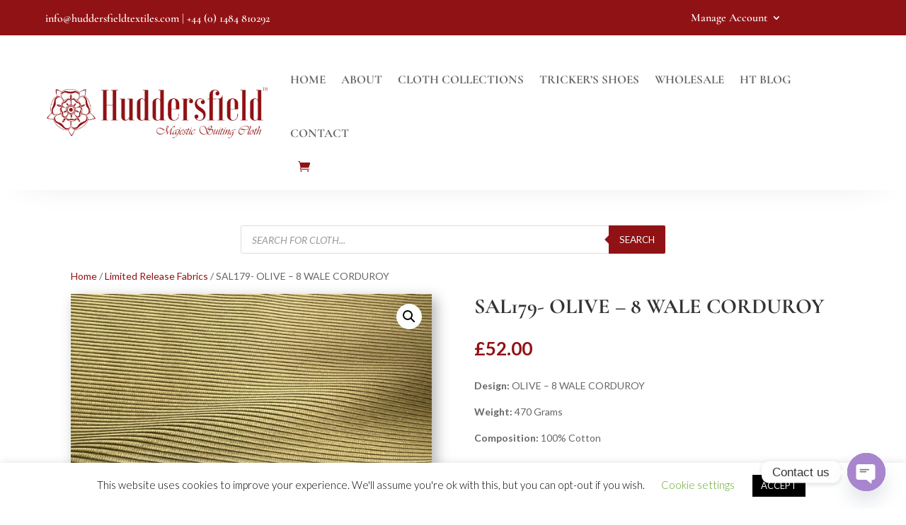

--- FILE ---
content_type: text/css
request_url: https://shop.huddersfieldtextiles.com/wp-content/plugins/woo-advanced-qty/assets/css/hide-update-button.css?ver=3.0.6
body_size: -516
content:
button[name='update_cart'] {
	display: none !important;
}

--- FILE ---
content_type: application/x-javascript
request_url: https://shop.huddersfieldtextiles.com/wp-content/plugins/instant-basket/scripts/frontend-bundle.min.js?ver=1.0.0
body_size: 220
content:
!function(t){var e={};function n(a){if(e[a])return e[a].exports;var r=e[a]={i:a,l:!1,exports:{}};return t[a].call(r.exports,r,r.exports,n),r.l=!0,r.exports}n.m=t,n.c=e,n.d=function(t,e,a){n.o(t,e)||Object.defineProperty(t,e,{configurable:!1,enumerable:!0,get:a})},n.n=function(t){var e=t&&t.__esModule?function(){return t.default}:function(){return t};return n.d(e,"a",e),e},n.o=function(t,e){return Object.prototype.hasOwnProperty.call(t,e)},n.p="/",n(n.s=8)}({0:function(t,e){},8:function(t,e,n){n(0),t.exports=n(9)},9:function(t,e){var n;(n=jQuery)(document).ready(function(){n(".instant-basket-form").submit(function(t){t.preventDefault();var e=n("input[name='nonce']",this).val(),a=n("input[name='product_code_input']",this).val(),r=n("input[name='customer_ref_input']",this).val(),s=n("input[name='length_input']",this).val();n.ajax({type:"post",dataType:"json",url:myAjax.ajaxurl,data:{action:"instant_basket",nonce:e,sku:a,customer_ref:r,length:s},success:function(t){var e="",a="success";if(t.success.message.length){if(e=t.success.message,t.cart.first_item&&n(document.body).trigger("added_to_cart"),!t.cart.first_item){var r=null,s=n(document).find('button[name="update_cart"]');null!==r&&clearTimeout(r),r=setTimeout(function(){s.removeAttr("disabled"),s.trigger("click")},1200)}}else a="error",e=t.error.message;n(".instant-basket--message").addClass(a).html(e).fadeIn(),setTimeout(function(){n(".instant-basket--message").fadeOut(),n(".instant-basket--message").removeClass(a)},5e3)}})})})}});

--- FILE ---
content_type: application/x-javascript
request_url: https://shop.huddersfieldtextiles.com/wp-content/plugins/instant-basket/scripts/instant-basket.js?ver=8f7a455f0edd94e7addf46d9e8e95165
body_size: 173
content:
(function($) {
    $(document).ready( function() {
        if ($(".instant-basket-form").length) {
            $(".instant-basket-form").attr('action', '#');
        }
       $(".instant-basket-form").submit(function(e) {
            e.preventDefault(); //Prevent the normal submission action
            var form = this,
            nonce = $("input[name='nonce']",form).val(),
            sku = $("input[name='product_code_input']",form).val(),
            customer_ref = $("input[name='customer_ref_input']",form).val(),
            length = $("input[name='length_input']",form).val();

            $.ajax({
                type : "post",
                dataType : "json",
                url : instantBasket.ajaxurl,
                data : {action: "instant_basket", nonce: nonce, sku: sku, customer_ref: customer_ref, length: length},
                success: function(response) {
                    var message = '',
                    type = 'success';
                    if(response.success.message.length) {
                        message = response.success.message;
                        if (response.cart.first_item) {
                            $(document.body).trigger('added_to_cart');
                        }
                        if (! response.cart.first_item) {
                            var updateCart = null;
                            var updateCartButton = $(document).find('button[name="update_cart"]');

                            if (updateCart !== null) {
                                clearTimeout(updateCart);
                            }

                            updateCart = setTimeout(function () {
                                updateCartButton.removeAttr('disabled');
                                updateCartButton.trigger('click');
                            }, 1200);
                        }
                    } else {
                        type = 'error';
                        message = response.error.message;
                    }
                    $('.instant-basket--message').addClass(type).html(message).fadeIn();
                    setTimeout(function() {
                        $('.instant-basket--message').fadeOut();
                        $('.instant-basket--message').removeClass(type);
                    }, 5000);
                }
            });
       });
    });

})(jQuery)


--- FILE ---
content_type: application/x-javascript
request_url: https://shop.huddersfieldtextiles.com/wp-content/themes/Divi-Child-Theme/js/js.js?ver=1.0.2
body_size: -452
content:
$(function() {
    if ($('.single-product, .woocommerce-cart').length) {
        $('input[type="number"]').attr('inputmode', 'decimal');
    }
})
